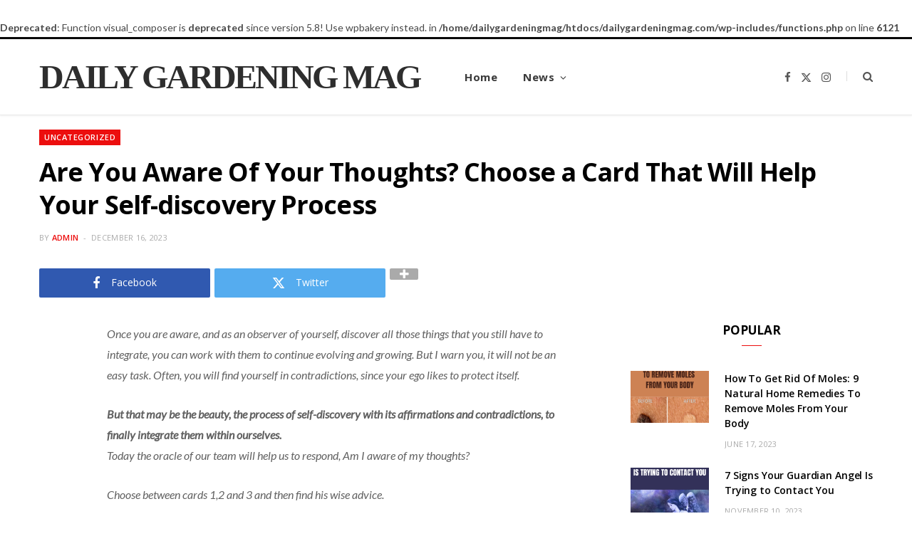

--- FILE ---
content_type: text/html; charset=UTF-8
request_url: https://dailygardeningmag.com/2023/12/16/are-you-aware-of-your-thoughts-choose-a-card-that-will-help-your-self-discovery-process/
body_size: 14994
content:
<br />
<b>Deprecated</b>:  Function visual_composer is <strong>deprecated</strong> since version 5.8! Use wpbakery instead. in <b>/home/dailygardeningmag/htdocs/dailygardeningmag.com/wp-includes/functions.php</b> on line <b>6121</b><br />
<!DOCTYPE html>
<html lang="en-US">

<head>

	<meta charset="UTF-8" />
	<meta http-equiv="x-ua-compatible" content="ie=edge" />
	<meta name="viewport" content="width=device-width, initial-scale=1" />
	<link rel="pingback" href="https://dailygardeningmag.com/xmlrpc.php" />
	<link rel="profile" href="http://gmpg.org/xfn/11" />
	
	<meta name='robots' content='index, follow, max-image-preview:large, max-snippet:-1, max-video-preview:-1' />
	<style>img:is([sizes="auto" i], [sizes^="auto," i]) { contain-intrinsic-size: 3000px 1500px }</style>
	
	<!-- This site is optimized with the Yoast SEO plugin v26.7 - https://yoast.com/wordpress/plugins/seo/ -->
	<title>Are You Aware Of Your Thoughts? Choose a Card That Will Help Your Self-discovery Process - Daily Gardening Mag</title><link rel="preload" as="font" href="https://dailygardeningmag.com/wp-content/themes/cheerup/css/icons/fonts/ts-icons.woff2?v1.1" type="font/woff2" crossorigin="anonymous" />
	<link rel="canonical" href="https://dailygardeningmag.com/2023/12/16/are-you-aware-of-your-thoughts-choose-a-card-that-will-help-your-self-discovery-process/" />
	<meta property="og:locale" content="en_US" />
	<meta property="og:type" content="article" />
	<meta property="og:title" content="Are You Aware Of Your Thoughts? Choose a Card That Will Help Your Self-discovery Process - Daily Gardening Mag" />
	<meta property="og:description" content="Once you are aware, and as an observer of yourself, discover all those things that you still have to integrate, you can work with them to continue evolving and growing. But I warn you, it will not be an easy task. Often, you will find yourself in contradictions, since your ego likes to protect itself. But that" />
	<meta property="og:url" content="https://dailygardeningmag.com/2023/12/16/are-you-aware-of-your-thoughts-choose-a-card-that-will-help-your-self-discovery-process/" />
	<meta property="og:site_name" content="Daily Gardening Mag" />
	<meta property="article:published_time" content="2023-12-16T00:48:58+00:00" />
	<meta property="og:image" content="https://dailygardeningmag.com/wp-content/uploads/2023/12/Add-a-heading-2023-12-16T014621.678.png" />
	<meta property="og:image:width" content="1000" />
	<meta property="og:image:height" content="1500" />
	<meta property="og:image:type" content="image/png" />
	<meta name="author" content="admin" />
	<meta name="twitter:card" content="summary_large_image" />
	<meta name="twitter:label1" content="Written by" />
	<meta name="twitter:data1" content="admin" />
	<meta name="twitter:label2" content="Est. reading time" />
	<meta name="twitter:data2" content="3 minutes" />
	<script type="application/ld+json" class="yoast-schema-graph">{"@context":"https://schema.org","@graph":[{"@type":"Article","@id":"https://dailygardeningmag.com/2023/12/16/are-you-aware-of-your-thoughts-choose-a-card-that-will-help-your-self-discovery-process/#article","isPartOf":{"@id":"https://dailygardeningmag.com/2023/12/16/are-you-aware-of-your-thoughts-choose-a-card-that-will-help-your-self-discovery-process/"},"author":{"name":"admin","@id":"https://dailygardeningmag.com/#/schema/person/bdd9e247436bb99ac5fc82d5d02044f9"},"headline":"Are You Aware Of Your Thoughts? Choose a Card That Will Help Your Self-discovery Process","datePublished":"2023-12-16T00:48:58+00:00","mainEntityOfPage":{"@id":"https://dailygardeningmag.com/2023/12/16/are-you-aware-of-your-thoughts-choose-a-card-that-will-help-your-self-discovery-process/"},"wordCount":463,"commentCount":0,"image":{"@id":"https://dailygardeningmag.com/2023/12/16/are-you-aware-of-your-thoughts-choose-a-card-that-will-help-your-self-discovery-process/#primaryimage"},"thumbnailUrl":"https://dailygardeningmag.com/wp-content/uploads/2023/12/Add-a-heading-2023-12-16T014621.678.png","inLanguage":"en-US"},{"@type":"WebPage","@id":"https://dailygardeningmag.com/2023/12/16/are-you-aware-of-your-thoughts-choose-a-card-that-will-help-your-self-discovery-process/","url":"https://dailygardeningmag.com/2023/12/16/are-you-aware-of-your-thoughts-choose-a-card-that-will-help-your-self-discovery-process/","name":"Are You Aware Of Your Thoughts? Choose a Card That Will Help Your Self-discovery Process - Daily Gardening Mag","isPartOf":{"@id":"https://dailygardeningmag.com/#website"},"primaryImageOfPage":{"@id":"https://dailygardeningmag.com/2023/12/16/are-you-aware-of-your-thoughts-choose-a-card-that-will-help-your-self-discovery-process/#primaryimage"},"image":{"@id":"https://dailygardeningmag.com/2023/12/16/are-you-aware-of-your-thoughts-choose-a-card-that-will-help-your-self-discovery-process/#primaryimage"},"thumbnailUrl":"https://dailygardeningmag.com/wp-content/uploads/2023/12/Add-a-heading-2023-12-16T014621.678.png","datePublished":"2023-12-16T00:48:58+00:00","author":{"@id":"https://dailygardeningmag.com/#/schema/person/bdd9e247436bb99ac5fc82d5d02044f9"},"breadcrumb":{"@id":"https://dailygardeningmag.com/2023/12/16/are-you-aware-of-your-thoughts-choose-a-card-that-will-help-your-self-discovery-process/#breadcrumb"},"inLanguage":"en-US","potentialAction":[{"@type":"ReadAction","target":["https://dailygardeningmag.com/2023/12/16/are-you-aware-of-your-thoughts-choose-a-card-that-will-help-your-self-discovery-process/"]}]},{"@type":"ImageObject","inLanguage":"en-US","@id":"https://dailygardeningmag.com/2023/12/16/are-you-aware-of-your-thoughts-choose-a-card-that-will-help-your-self-discovery-process/#primaryimage","url":"https://dailygardeningmag.com/wp-content/uploads/2023/12/Add-a-heading-2023-12-16T014621.678.png","contentUrl":"https://dailygardeningmag.com/wp-content/uploads/2023/12/Add-a-heading-2023-12-16T014621.678.png","width":1000,"height":1500},{"@type":"BreadcrumbList","@id":"https://dailygardeningmag.com/2023/12/16/are-you-aware-of-your-thoughts-choose-a-card-that-will-help-your-self-discovery-process/#breadcrumb","itemListElement":[{"@type":"ListItem","position":1,"name":"Home","item":"https://dailygardeningmag.com/"},{"@type":"ListItem","position":2,"name":"Are You Aware Of Your Thoughts? Choose a Card That Will Help Your Self-discovery Process"}]},{"@type":"WebSite","@id":"https://dailygardeningmag.com/#website","url":"https://dailygardeningmag.com/","name":"Daily Gardening Mag","description":"","potentialAction":[{"@type":"SearchAction","target":{"@type":"EntryPoint","urlTemplate":"https://dailygardeningmag.com/?s={search_term_string}"},"query-input":{"@type":"PropertyValueSpecification","valueRequired":true,"valueName":"search_term_string"}}],"inLanguage":"en-US"},{"@type":"Person","@id":"https://dailygardeningmag.com/#/schema/person/bdd9e247436bb99ac5fc82d5d02044f9","name":"admin","image":{"@type":"ImageObject","inLanguage":"en-US","@id":"https://dailygardeningmag.com/#/schema/person/image/","url":"https://secure.gravatar.com/avatar/8ea4f778b04a441c863dd6797c6918af75f0c9a1ba1bcb133debcd94d3e40b54?s=96&d=mm&r=g","contentUrl":"https://secure.gravatar.com/avatar/8ea4f778b04a441c863dd6797c6918af75f0c9a1ba1bcb133debcd94d3e40b54?s=96&d=mm&r=g","caption":"admin"},"sameAs":["https://dailygardeningmag.com"],"url":"https://dailygardeningmag.com/author/admin_fq6kdjeo/"}]}</script>
	<!-- / Yoast SEO plugin. -->


<link rel='dns-prefetch' href='//www.googletagmanager.com' />
<link rel='dns-prefetch' href='//fonts.googleapis.com' />
<link rel='dns-prefetch' href='//cdn.openshareweb.com' />
<link rel='dns-prefetch' href='//cdn.shareaholic.net' />
<link rel='dns-prefetch' href='//www.shareaholic.net' />
<link rel='dns-prefetch' href='//analytics.shareaholic.com' />
<link rel='dns-prefetch' href='//recs.shareaholic.com' />
<link rel='dns-prefetch' href='//partner.shareaholic.com' />
<link rel="alternate" type="application/rss+xml" title="Daily Gardening Mag &raquo; Feed" href="https://dailygardeningmag.com/feed/" />
<!-- Shareaholic - https://www.shareaholic.com -->
<link rel='preload' href='//cdn.shareaholic.net/assets/pub/shareaholic.js' as='script'/>
<script data-no-minify='1' data-cfasync='false'>
_SHR_SETTINGS = {"endpoints":{"local_recs_url":"https:\/\/dailygardeningmag.com\/wp-admin\/admin-ajax.php?action=shareaholic_permalink_related","ajax_url":"https:\/\/dailygardeningmag.com\/wp-admin\/admin-ajax.php"},"site_id":"3a22426108d0472849c804d7a1ded347","url_components":{"year":"2023","monthnum":"12","day":"16","hour":"00","minute":"48","second":"58","post_id":"1408","postname":"are-you-aware-of-your-thoughts-choose-a-card-that-will-help-your-self-discovery-process","category":"uncategorized"}};
</script>
<script data-no-minify='1' data-cfasync='false' src='//cdn.shareaholic.net/assets/pub/shareaholic.js' data-shr-siteid='3a22426108d0472849c804d7a1ded347' async ></script>

<!-- Shareaholic Content Tags -->
<meta name='shareaholic:site_name' content='Daily Gardening Mag' />
<meta name='shareaholic:language' content='en-US' />
<meta name='shareaholic:url' content='https://dailygardeningmag.com/2023/12/16/are-you-aware-of-your-thoughts-choose-a-card-that-will-help-your-self-discovery-process/' />
<meta name='shareaholic:keywords' content='type:post' />
<meta name='shareaholic:article_published_time' content='2023-12-16T00:48:58+00:00' />
<meta name='shareaholic:article_modified_time' content='2023-12-16T00:48:58+00:00' />
<meta name='shareaholic:shareable_page' content='true' />
<meta name='shareaholic:article_author_name' content='admin' />
<meta name='shareaholic:site_id' content='3a22426108d0472849c804d7a1ded347' />
<meta name='shareaholic:wp_version' content='9.7.13' />
<meta name='shareaholic:image' content='https://dailygardeningmag.com/wp-content/uploads/2023/12/Add-a-heading-2023-12-16T014621.678-683x1024.png' />
<!-- Shareaholic Content Tags End -->

<!-- Shareaholic Open Graph Tags -->
<meta property='og:image' content='https://dailygardeningmag.com/wp-content/uploads/2023/12/Add-a-heading-2023-12-16T014621.678-683x1024.png' />
<!-- Shareaholic Open Graph Tags End -->
<script type="text/javascript">
/* <![CDATA[ */
window._wpemojiSettings = {"baseUrl":"https:\/\/s.w.org\/images\/core\/emoji\/16.0.1\/72x72\/","ext":".png","svgUrl":"https:\/\/s.w.org\/images\/core\/emoji\/16.0.1\/svg\/","svgExt":".svg","source":{"concatemoji":"https:\/\/dailygardeningmag.com\/wp-includes\/js\/wp-emoji-release.min.js?ver=6.8.3"}};
/*! This file is auto-generated */
!function(s,n){var o,i,e;function c(e){try{var t={supportTests:e,timestamp:(new Date).valueOf()};sessionStorage.setItem(o,JSON.stringify(t))}catch(e){}}function p(e,t,n){e.clearRect(0,0,e.canvas.width,e.canvas.height),e.fillText(t,0,0);var t=new Uint32Array(e.getImageData(0,0,e.canvas.width,e.canvas.height).data),a=(e.clearRect(0,0,e.canvas.width,e.canvas.height),e.fillText(n,0,0),new Uint32Array(e.getImageData(0,0,e.canvas.width,e.canvas.height).data));return t.every(function(e,t){return e===a[t]})}function u(e,t){e.clearRect(0,0,e.canvas.width,e.canvas.height),e.fillText(t,0,0);for(var n=e.getImageData(16,16,1,1),a=0;a<n.data.length;a++)if(0!==n.data[a])return!1;return!0}function f(e,t,n,a){switch(t){case"flag":return n(e,"\ud83c\udff3\ufe0f\u200d\u26a7\ufe0f","\ud83c\udff3\ufe0f\u200b\u26a7\ufe0f")?!1:!n(e,"\ud83c\udde8\ud83c\uddf6","\ud83c\udde8\u200b\ud83c\uddf6")&&!n(e,"\ud83c\udff4\udb40\udc67\udb40\udc62\udb40\udc65\udb40\udc6e\udb40\udc67\udb40\udc7f","\ud83c\udff4\u200b\udb40\udc67\u200b\udb40\udc62\u200b\udb40\udc65\u200b\udb40\udc6e\u200b\udb40\udc67\u200b\udb40\udc7f");case"emoji":return!a(e,"\ud83e\udedf")}return!1}function g(e,t,n,a){var r="undefined"!=typeof WorkerGlobalScope&&self instanceof WorkerGlobalScope?new OffscreenCanvas(300,150):s.createElement("canvas"),o=r.getContext("2d",{willReadFrequently:!0}),i=(o.textBaseline="top",o.font="600 32px Arial",{});return e.forEach(function(e){i[e]=t(o,e,n,a)}),i}function t(e){var t=s.createElement("script");t.src=e,t.defer=!0,s.head.appendChild(t)}"undefined"!=typeof Promise&&(o="wpEmojiSettingsSupports",i=["flag","emoji"],n.supports={everything:!0,everythingExceptFlag:!0},e=new Promise(function(e){s.addEventListener("DOMContentLoaded",e,{once:!0})}),new Promise(function(t){var n=function(){try{var e=JSON.parse(sessionStorage.getItem(o));if("object"==typeof e&&"number"==typeof e.timestamp&&(new Date).valueOf()<e.timestamp+604800&&"object"==typeof e.supportTests)return e.supportTests}catch(e){}return null}();if(!n){if("undefined"!=typeof Worker&&"undefined"!=typeof OffscreenCanvas&&"undefined"!=typeof URL&&URL.createObjectURL&&"undefined"!=typeof Blob)try{var e="postMessage("+g.toString()+"("+[JSON.stringify(i),f.toString(),p.toString(),u.toString()].join(",")+"));",a=new Blob([e],{type:"text/javascript"}),r=new Worker(URL.createObjectURL(a),{name:"wpTestEmojiSupports"});return void(r.onmessage=function(e){c(n=e.data),r.terminate(),t(n)})}catch(e){}c(n=g(i,f,p,u))}t(n)}).then(function(e){for(var t in e)n.supports[t]=e[t],n.supports.everything=n.supports.everything&&n.supports[t],"flag"!==t&&(n.supports.everythingExceptFlag=n.supports.everythingExceptFlag&&n.supports[t]);n.supports.everythingExceptFlag=n.supports.everythingExceptFlag&&!n.supports.flag,n.DOMReady=!1,n.readyCallback=function(){n.DOMReady=!0}}).then(function(){return e}).then(function(){var e;n.supports.everything||(n.readyCallback(),(e=n.source||{}).concatemoji?t(e.concatemoji):e.wpemoji&&e.twemoji&&(t(e.twemoji),t(e.wpemoji)))}))}((window,document),window._wpemojiSettings);
/* ]]> */
</script>
<style id='wp-emoji-styles-inline-css' type='text/css'>

	img.wp-smiley, img.emoji {
		display: inline !important;
		border: none !important;
		box-shadow: none !important;
		height: 1em !important;
		width: 1em !important;
		margin: 0 0.07em !important;
		vertical-align: -0.1em !important;
		background: none !important;
		padding: 0 !important;
	}
</style>
<link rel='stylesheet' id='wp-block-library-css' href='https://dailygardeningmag.com/wp-includes/css/dist/block-library/style.min.css?ver=6.8.3' type='text/css' media='all' />
<style id='classic-theme-styles-inline-css' type='text/css'>
/*! This file is auto-generated */
.wp-block-button__link{color:#fff;background-color:#32373c;border-radius:9999px;box-shadow:none;text-decoration:none;padding:calc(.667em + 2px) calc(1.333em + 2px);font-size:1.125em}.wp-block-file__button{background:#32373c;color:#fff;text-decoration:none}
</style>
<style id='global-styles-inline-css' type='text/css'>
:root{--wp--preset--aspect-ratio--square: 1;--wp--preset--aspect-ratio--4-3: 4/3;--wp--preset--aspect-ratio--3-4: 3/4;--wp--preset--aspect-ratio--3-2: 3/2;--wp--preset--aspect-ratio--2-3: 2/3;--wp--preset--aspect-ratio--16-9: 16/9;--wp--preset--aspect-ratio--9-16: 9/16;--wp--preset--color--black: #000000;--wp--preset--color--cyan-bluish-gray: #abb8c3;--wp--preset--color--white: #ffffff;--wp--preset--color--pale-pink: #f78da7;--wp--preset--color--vivid-red: #cf2e2e;--wp--preset--color--luminous-vivid-orange: #ff6900;--wp--preset--color--luminous-vivid-amber: #fcb900;--wp--preset--color--light-green-cyan: #7bdcb5;--wp--preset--color--vivid-green-cyan: #00d084;--wp--preset--color--pale-cyan-blue: #8ed1fc;--wp--preset--color--vivid-cyan-blue: #0693e3;--wp--preset--color--vivid-purple: #9b51e0;--wp--preset--gradient--vivid-cyan-blue-to-vivid-purple: linear-gradient(135deg,rgba(6,147,227,1) 0%,rgb(155,81,224) 100%);--wp--preset--gradient--light-green-cyan-to-vivid-green-cyan: linear-gradient(135deg,rgb(122,220,180) 0%,rgb(0,208,130) 100%);--wp--preset--gradient--luminous-vivid-amber-to-luminous-vivid-orange: linear-gradient(135deg,rgba(252,185,0,1) 0%,rgba(255,105,0,1) 100%);--wp--preset--gradient--luminous-vivid-orange-to-vivid-red: linear-gradient(135deg,rgba(255,105,0,1) 0%,rgb(207,46,46) 100%);--wp--preset--gradient--very-light-gray-to-cyan-bluish-gray: linear-gradient(135deg,rgb(238,238,238) 0%,rgb(169,184,195) 100%);--wp--preset--gradient--cool-to-warm-spectrum: linear-gradient(135deg,rgb(74,234,220) 0%,rgb(151,120,209) 20%,rgb(207,42,186) 40%,rgb(238,44,130) 60%,rgb(251,105,98) 80%,rgb(254,248,76) 100%);--wp--preset--gradient--blush-light-purple: linear-gradient(135deg,rgb(255,206,236) 0%,rgb(152,150,240) 100%);--wp--preset--gradient--blush-bordeaux: linear-gradient(135deg,rgb(254,205,165) 0%,rgb(254,45,45) 50%,rgb(107,0,62) 100%);--wp--preset--gradient--luminous-dusk: linear-gradient(135deg,rgb(255,203,112) 0%,rgb(199,81,192) 50%,rgb(65,88,208) 100%);--wp--preset--gradient--pale-ocean: linear-gradient(135deg,rgb(255,245,203) 0%,rgb(182,227,212) 50%,rgb(51,167,181) 100%);--wp--preset--gradient--electric-grass: linear-gradient(135deg,rgb(202,248,128) 0%,rgb(113,206,126) 100%);--wp--preset--gradient--midnight: linear-gradient(135deg,rgb(2,3,129) 0%,rgb(40,116,252) 100%);--wp--preset--font-size--small: 13px;--wp--preset--font-size--medium: 20px;--wp--preset--font-size--large: 36px;--wp--preset--font-size--x-large: 42px;--wp--preset--spacing--20: 0.44rem;--wp--preset--spacing--30: 0.67rem;--wp--preset--spacing--40: 1rem;--wp--preset--spacing--50: 1.5rem;--wp--preset--spacing--60: 2.25rem;--wp--preset--spacing--70: 3.38rem;--wp--preset--spacing--80: 5.06rem;--wp--preset--shadow--natural: 6px 6px 9px rgba(0, 0, 0, 0.2);--wp--preset--shadow--deep: 12px 12px 50px rgba(0, 0, 0, 0.4);--wp--preset--shadow--sharp: 6px 6px 0px rgba(0, 0, 0, 0.2);--wp--preset--shadow--outlined: 6px 6px 0px -3px rgba(255, 255, 255, 1), 6px 6px rgba(0, 0, 0, 1);--wp--preset--shadow--crisp: 6px 6px 0px rgba(0, 0, 0, 1);}:where(.is-layout-flex){gap: 0.5em;}:where(.is-layout-grid){gap: 0.5em;}body .is-layout-flex{display: flex;}.is-layout-flex{flex-wrap: wrap;align-items: center;}.is-layout-flex > :is(*, div){margin: 0;}body .is-layout-grid{display: grid;}.is-layout-grid > :is(*, div){margin: 0;}:where(.wp-block-columns.is-layout-flex){gap: 2em;}:where(.wp-block-columns.is-layout-grid){gap: 2em;}:where(.wp-block-post-template.is-layout-flex){gap: 1.25em;}:where(.wp-block-post-template.is-layout-grid){gap: 1.25em;}.has-black-color{color: var(--wp--preset--color--black) !important;}.has-cyan-bluish-gray-color{color: var(--wp--preset--color--cyan-bluish-gray) !important;}.has-white-color{color: var(--wp--preset--color--white) !important;}.has-pale-pink-color{color: var(--wp--preset--color--pale-pink) !important;}.has-vivid-red-color{color: var(--wp--preset--color--vivid-red) !important;}.has-luminous-vivid-orange-color{color: var(--wp--preset--color--luminous-vivid-orange) !important;}.has-luminous-vivid-amber-color{color: var(--wp--preset--color--luminous-vivid-amber) !important;}.has-light-green-cyan-color{color: var(--wp--preset--color--light-green-cyan) !important;}.has-vivid-green-cyan-color{color: var(--wp--preset--color--vivid-green-cyan) !important;}.has-pale-cyan-blue-color{color: var(--wp--preset--color--pale-cyan-blue) !important;}.has-vivid-cyan-blue-color{color: var(--wp--preset--color--vivid-cyan-blue) !important;}.has-vivid-purple-color{color: var(--wp--preset--color--vivid-purple) !important;}.has-black-background-color{background-color: var(--wp--preset--color--black) !important;}.has-cyan-bluish-gray-background-color{background-color: var(--wp--preset--color--cyan-bluish-gray) !important;}.has-white-background-color{background-color: var(--wp--preset--color--white) !important;}.has-pale-pink-background-color{background-color: var(--wp--preset--color--pale-pink) !important;}.has-vivid-red-background-color{background-color: var(--wp--preset--color--vivid-red) !important;}.has-luminous-vivid-orange-background-color{background-color: var(--wp--preset--color--luminous-vivid-orange) !important;}.has-luminous-vivid-amber-background-color{background-color: var(--wp--preset--color--luminous-vivid-amber) !important;}.has-light-green-cyan-background-color{background-color: var(--wp--preset--color--light-green-cyan) !important;}.has-vivid-green-cyan-background-color{background-color: var(--wp--preset--color--vivid-green-cyan) !important;}.has-pale-cyan-blue-background-color{background-color: var(--wp--preset--color--pale-cyan-blue) !important;}.has-vivid-cyan-blue-background-color{background-color: var(--wp--preset--color--vivid-cyan-blue) !important;}.has-vivid-purple-background-color{background-color: var(--wp--preset--color--vivid-purple) !important;}.has-black-border-color{border-color: var(--wp--preset--color--black) !important;}.has-cyan-bluish-gray-border-color{border-color: var(--wp--preset--color--cyan-bluish-gray) !important;}.has-white-border-color{border-color: var(--wp--preset--color--white) !important;}.has-pale-pink-border-color{border-color: var(--wp--preset--color--pale-pink) !important;}.has-vivid-red-border-color{border-color: var(--wp--preset--color--vivid-red) !important;}.has-luminous-vivid-orange-border-color{border-color: var(--wp--preset--color--luminous-vivid-orange) !important;}.has-luminous-vivid-amber-border-color{border-color: var(--wp--preset--color--luminous-vivid-amber) !important;}.has-light-green-cyan-border-color{border-color: var(--wp--preset--color--light-green-cyan) !important;}.has-vivid-green-cyan-border-color{border-color: var(--wp--preset--color--vivid-green-cyan) !important;}.has-pale-cyan-blue-border-color{border-color: var(--wp--preset--color--pale-cyan-blue) !important;}.has-vivid-cyan-blue-border-color{border-color: var(--wp--preset--color--vivid-cyan-blue) !important;}.has-vivid-purple-border-color{border-color: var(--wp--preset--color--vivid-purple) !important;}.has-vivid-cyan-blue-to-vivid-purple-gradient-background{background: var(--wp--preset--gradient--vivid-cyan-blue-to-vivid-purple) !important;}.has-light-green-cyan-to-vivid-green-cyan-gradient-background{background: var(--wp--preset--gradient--light-green-cyan-to-vivid-green-cyan) !important;}.has-luminous-vivid-amber-to-luminous-vivid-orange-gradient-background{background: var(--wp--preset--gradient--luminous-vivid-amber-to-luminous-vivid-orange) !important;}.has-luminous-vivid-orange-to-vivid-red-gradient-background{background: var(--wp--preset--gradient--luminous-vivid-orange-to-vivid-red) !important;}.has-very-light-gray-to-cyan-bluish-gray-gradient-background{background: var(--wp--preset--gradient--very-light-gray-to-cyan-bluish-gray) !important;}.has-cool-to-warm-spectrum-gradient-background{background: var(--wp--preset--gradient--cool-to-warm-spectrum) !important;}.has-blush-light-purple-gradient-background{background: var(--wp--preset--gradient--blush-light-purple) !important;}.has-blush-bordeaux-gradient-background{background: var(--wp--preset--gradient--blush-bordeaux) !important;}.has-luminous-dusk-gradient-background{background: var(--wp--preset--gradient--luminous-dusk) !important;}.has-pale-ocean-gradient-background{background: var(--wp--preset--gradient--pale-ocean) !important;}.has-electric-grass-gradient-background{background: var(--wp--preset--gradient--electric-grass) !important;}.has-midnight-gradient-background{background: var(--wp--preset--gradient--midnight) !important;}.has-small-font-size{font-size: var(--wp--preset--font-size--small) !important;}.has-medium-font-size{font-size: var(--wp--preset--font-size--medium) !important;}.has-large-font-size{font-size: var(--wp--preset--font-size--large) !important;}.has-x-large-font-size{font-size: var(--wp--preset--font-size--x-large) !important;}
:where(.wp-block-post-template.is-layout-flex){gap: 1.25em;}:where(.wp-block-post-template.is-layout-grid){gap: 1.25em;}
:where(.wp-block-columns.is-layout-flex){gap: 2em;}:where(.wp-block-columns.is-layout-grid){gap: 2em;}
:root :where(.wp-block-pullquote){font-size: 1.5em;line-height: 1.6;}
</style>
<link rel='stylesheet' id='cheerup-fonts-css' href='https://fonts.googleapis.com/css?family=Lato%3A400%2C400i%2C700%2C900%7COpen+Sans%3A400%2C600%2C700%2C800&#038;display=swap' type='text/css' media='all' />
<link rel='stylesheet' id='cheerup-core-css' href='https://dailygardeningmag.com/wp-content/themes/cheerup/style.css?ver=8.0.0' type='text/css' media='all' />
<link rel='stylesheet' id='cheerup-icons-css' href='https://dailygardeningmag.com/wp-content/themes/cheerup/css/icons/icons.css?ver=8.0.0' type='text/css' media='all' />
<link rel='stylesheet' id='cheerup-lightbox-css' href='https://dailygardeningmag.com/wp-content/themes/cheerup/css/lightbox.css?ver=8.0.0' type='text/css' media='all' />
<link rel='stylesheet' id='cheerup-skin-css' href='https://dailygardeningmag.com/wp-content/themes/cheerup/css/skin-magazine.css?ver=8.0.0' type='text/css' media='all' />
<style id='cheerup-skin-inline-css' type='text/css'>
.main-footer .bg-wrap:before { opacity: 1; }
.main-footer .lower-footer:not(._) { background: none; }


</style>
<script type="text/javascript" id="cheerup-lazy-inline-js-after">
/* <![CDATA[ */
/**
 * @copyright ThemeSphere
 * @preserve
 */
var BunyadLazy={};BunyadLazy.load=function(){function a(e,n){var t={};e.dataset.bgset&&e.dataset.sizes?(t.sizes=e.dataset.sizes,t.srcset=e.dataset.bgset):t.src=e.dataset.bgsrc,function(t){var a=t.dataset.ratio;if(0<a){const e=t.parentElement;if(e.classList.contains("media-ratio")){const n=e.style;n.getPropertyValue("--a-ratio")||(n.paddingBottom=100/a+"%")}}}(e);var a,o=document.createElement("img");for(a in o.onload=function(){var t="url('"+(o.currentSrc||o.src)+"')",a=e.style;a.backgroundImage!==t&&requestAnimationFrame(()=>{a.backgroundImage=t,n&&n()}),o.onload=null,o.onerror=null,o=null},o.onerror=o.onload,t)o.setAttribute(a,t[a]);o&&o.complete&&0<o.naturalWidth&&o.onload&&o.onload()}function e(t){t.dataset.loaded||a(t,()=>{document.dispatchEvent(new Event("lazyloaded")),t.dataset.loaded=1})}function n(t){"complete"===document.readyState?t():window.addEventListener("load",t)}return{initEarly:function(){var t,a=()=>{document.querySelectorAll(".img.bg-cover:not(.lazyload)").forEach(e)};"complete"!==document.readyState?(t=setInterval(a,150),n(()=>{a(),clearInterval(t)})):a()},callOnLoad:n,initBgImages:function(t){t&&n(()=>{document.querySelectorAll(".img.bg-cover").forEach(e)})},bgLoad:a}}(),BunyadLazy.load.initEarly();
/* ]]> */
</script>
<script type="text/javascript" src="https://dailygardeningmag.com/wp-includes/js/jquery/jquery.min.js?ver=3.7.1" id="jquery-core-js"></script>
<script type="text/javascript" src="https://dailygardeningmag.com/wp-includes/js/jquery/jquery-migrate.min.js?ver=3.4.1" id="jquery-migrate-js"></script>

<!-- Google tag (gtag.js) snippet added by Site Kit -->
<!-- Google Analytics snippet added by Site Kit -->
<script type="text/javascript" src="https://www.googletagmanager.com/gtag/js?id=G-MG1QKSY1VS" id="google_gtagjs-js" async></script>
<script type="text/javascript" id="google_gtagjs-js-after">
/* <![CDATA[ */
window.dataLayer = window.dataLayer || [];function gtag(){dataLayer.push(arguments);}
gtag("set","linker",{"domains":["dailygardeningmag.com"]});
gtag("js", new Date());
gtag("set", "developer_id.dZTNiMT", true);
gtag("config", "G-MG1QKSY1VS");
/* ]]> */
</script>
<script></script><link rel="https://api.w.org/" href="https://dailygardeningmag.com/wp-json/" /><link rel="alternate" title="JSON" type="application/json" href="https://dailygardeningmag.com/wp-json/wp/v2/posts/1408" /><link rel="EditURI" type="application/rsd+xml" title="RSD" href="https://dailygardeningmag.com/xmlrpc.php?rsd" />
<meta name="generator" content="WordPress 6.8.3" />
<link rel='shortlink' href='https://dailygardeningmag.com/?p=1408' />
<link rel="alternate" title="oEmbed (JSON)" type="application/json+oembed" href="https://dailygardeningmag.com/wp-json/oembed/1.0/embed?url=https%3A%2F%2Fdailygardeningmag.com%2F2023%2F12%2F16%2Fare-you-aware-of-your-thoughts-choose-a-card-that-will-help-your-self-discovery-process%2F" />
<link rel="alternate" title="oEmbed (XML)" type="text/xml+oembed" href="https://dailygardeningmag.com/wp-json/oembed/1.0/embed?url=https%3A%2F%2Fdailygardeningmag.com%2F2023%2F12%2F16%2Fare-you-aware-of-your-thoughts-choose-a-card-that-will-help-your-self-discovery-process%2F&#038;format=xml" />
<meta name="generator" content="Site Kit by Google 1.170.0" />		<script type="text/javascript" async defer data-pin-color=""  data-pin-hover="true"
			src="https://dailygardeningmag.com/wp-content/plugins/pinterest-pin-it-button-on-image-hover-and-post/js/pinit.js"></script>
		<meta name="p:domain_verify" content="f5df39bc58913e4335b59a609f96dad9"/>
<meta name="p:domain_verify" content="18d25dd0b11b487ca7f8b552b30aaac9"/>
<script>var Sphere_Plugin = {"ajaxurl":"https:\/\/dailygardeningmag.com\/wp-admin\/admin-ajax.php"};</script><meta name="google-site-verification" content="aFB0thfucEmUGNr3XFWpVWH7ksQr4AVUJlMdpQn-T28">		<style type="text/css" id="wp-custom-css">
			.breadcrumbs {
	display: none;
}

.text-logo {
	font-family: Oswald;
	font-weight: 900;
	font-size: 1em;
}		</style>
		<noscript><style> .wpb_animate_when_almost_visible { opacity: 1; }</style></noscript>
</head>

<body class="wp-singular post-template-default single single-post postid-1408 single-format-standard wp-theme-cheerup right-sidebar layout-magazine skin-magazine has-lb has-lb-s wpb-js-composer js-comp-ver-8.6.1 vc_responsive">


<div class="main-wrap">

	
		
		
<header id="main-head" class="main-head head-nav-below simple simple-boxed has-search-modal">

	<div class="inner inner-head ts-contain" data-sticky-bar="1">
		<div class="wrap">
		
			<div class="left-contain">
				<span class="mobile-nav"><i class="tsi tsi-bars"></i></span>	
			
						<div class="title">
			
			<a href="https://dailygardeningmag.com/" title="Daily Gardening Mag" rel="home">
			
							
				<span class="text-logo">Daily Gardening Mag</span>
				
						
			</a>
		
		</div>			
			</div>
				
				
			<div class="navigation-wrap inline">
								
				<nav class="navigation navigation-main inline simple light" data-sticky-bar="1">
					<div class="menu-menu-container"><ul id="menu-menu" class="menu"><li id="menu-item-3164" class="menu-item menu-item-type-custom menu-item-object-custom menu-item-home menu-item-3164"><a href="https://dailygardeningmag.com/">Home</a></li>
<li id="menu-item-3170" class="menu-item menu-item-type-taxonomy menu-item-object-category current-post-ancestor current-menu-parent current-post-parent menu-cat-1 menu-item-has-children item-mega-menu menu-item-3170"><a href="https://dailygardeningmag.com/category/uncategorized/">News</a><div class="sub-menu mega-menu wrap">

		
	
	<section class="column recent-posts">

			
<div class="posts-wrap" data-posts="5" data-id="1" data-page="1" data-pages="489">
	<div class="ts-row cf posts posts-1">

		
		<div class="column one-fifth post">
			
			<a href="https://dailygardeningmag.com/2026/01/12/dolly-partons-last-promise-to-carl-dean-a-heartfelt-goodbye-of-love-and-devotion/" class="image-link media-ratio ratio-3-2"><span data-bgsrc="https://dailygardeningmag.com/wp-content/uploads/2026/01/490543789_664148176574724_6039111299903951761_n-1.jpg" class="img bg-cover wp-post-image attachment-large size-large lazyload" role="img" data-bgset="https://dailygardeningmag.com/wp-content/uploads/2026/01/490543789_664148176574724_6039111299903951761_n-1.jpg 512w, https://dailygardeningmag.com/wp-content/uploads/2026/01/490543789_664148176574724_6039111299903951761_n-1-240x300.jpg 240w, https://dailygardeningmag.com/wp-content/uploads/2026/01/490543789_664148176574724_6039111299903951761_n-1-175x219.jpg 175w, https://dailygardeningmag.com/wp-content/uploads/2026/01/490543789_664148176574724_6039111299903951761_n-1-450x563.jpg 450w" data-sizes="(max-width: 270px) 100vw, 270px" title="Dolly Parton’s Last Promise to Carl Dean: A Heartfelt Goodbye of Love and Devotion"></span></a>			
			<a href="https://dailygardeningmag.com/2026/01/12/dolly-partons-last-promise-to-carl-dean-a-heartfelt-goodbye-of-love-and-devotion/" class="post-title">Dolly Parton’s Last Promise to Carl Dean: A Heartfelt Goodbye of Love and Devotion</a>
	
			<div class="post-meta post-meta-c has-below"><div class="below meta-below"><a href="https://dailygardeningmag.com/2026/01/12/dolly-partons-last-promise-to-carl-dean-a-heartfelt-goodbye-of-love-and-devotion/" class="meta-item date-link">
						<time class="post-date" datetime="2026-01-12T23:02:30+00:00">January 12, 2026</time>
					</a></div></div>		</div>
		
		
		<div class="column one-fifth post">
			
			<a href="https://dailygardeningmag.com/2026/01/12/on-new-years-eve-2025-the-mash-boys-came-home-one-last-time-hugging-laughing-and-remembering-old-friends-and-just-as-the-countdown-began-everything-they-thought-they-knew-about/" class="image-link media-ratio ratio-3-2"><span data-bgsrc="https://dailygardeningmag.com/wp-content/uploads/2026/01/611311422_1445750443579862_3771437860790724375_n.jpg" class="img bg-cover wp-post-image attachment-large size-large lazyload" role="img" data-bgset="https://dailygardeningmag.com/wp-content/uploads/2026/01/611311422_1445750443579862_3771437860790724375_n.jpg 526w, https://dailygardeningmag.com/wp-content/uploads/2026/01/611311422_1445750443579862_3771437860790724375_n-300x300.jpg 300w, https://dailygardeningmag.com/wp-content/uploads/2026/01/611311422_1445750443579862_3771437860790724375_n-450x450.jpg 450w" data-sizes="(max-width: 270px) 100vw, 270px" title="On New Year’s Eve 2025, the MAS*H Boys Came Home One Last Time, Hugging, Laughing, and Remembering Old Friends—And Just as the Countdown Began, Everything They Thought They Knew About Goodbye Was About to Change"></span></a>			
			<a href="https://dailygardeningmag.com/2026/01/12/on-new-years-eve-2025-the-mash-boys-came-home-one-last-time-hugging-laughing-and-remembering-old-friends-and-just-as-the-countdown-began-everything-they-thought-they-knew-about/" class="post-title">On New Year’s Eve 2025, the MAS*H Boys Came Home One Last Time, Hugging, Laughing, and Remembering Old Friends—And Just as the Countdown Began, Everything They Thought They Knew About Goodbye Was About to Change</a>
	
			<div class="post-meta post-meta-c has-below"><div class="below meta-below"><a href="https://dailygardeningmag.com/2026/01/12/on-new-years-eve-2025-the-mash-boys-came-home-one-last-time-hugging-laughing-and-remembering-old-friends-and-just-as-the-countdown-began-everything-they-thought-they-knew-about/" class="meta-item date-link">
						<time class="post-date" datetime="2026-01-12T22:32:39+00:00">January 12, 2026</time>
					</a></div></div>		</div>
		
		
		<div class="column one-fifth post">
			
			<a href="https://dailygardeningmag.com/2026/01/12/susan-boyle-sets-rehearsals-on-fire-for-her-highly-anticipated-uk-tour-joined-by-britains-got-talent-winner-jai-mcdowall-their-electric-chemistry-and-uncontainable-excitement-have-fans-on-t/" class="image-link media-ratio ratio-3-2"><span data-bgsrc="https://dailygardeningmag.com/wp-content/uploads/2026/01/481674042_668036702228144_6479761350577624517_n-768x924.jpg" class="img bg-cover wp-post-image attachment-cheerup-768 size-cheerup-768 lazyload" role="img" data-bgset="https://dailygardeningmag.com/wp-content/uploads/2026/01/481674042_668036702228144_6479761350577624517_n-768x924.jpg 768w, https://dailygardeningmag.com/wp-content/uploads/2026/01/481674042_668036702228144_6479761350577624517_n-249x300.jpg 249w, https://dailygardeningmag.com/wp-content/uploads/2026/01/481674042_668036702228144_6479761350577624517_n-851x1024.jpg 851w, https://dailygardeningmag.com/wp-content/uploads/2026/01/481674042_668036702228144_6479761350577624517_n-640x770.jpg 640w, https://dailygardeningmag.com/wp-content/uploads/2026/01/481674042_668036702228144_6479761350577624517_n-175x211.jpg 175w, https://dailygardeningmag.com/wp-content/uploads/2026/01/481674042_668036702228144_6479761350577624517_n-450x542.jpg 450w, https://dailygardeningmag.com/wp-content/uploads/2026/01/481674042_668036702228144_6479761350577624517_n.jpg 1080w" data-sizes="(max-width: 270px) 100vw, 270px" title="Susan Boyle Sets Rehearsals On Fire For Her Highly Anticipated UK Tour, Joined By Britain’s Got Talent Winner Jai McDowall. Their Electric Chemistry And Uncontainable Excitement Have Fans On The Edge Of Their Seats, Eagerly Awaiting A Series Of Unforgettable Performances. Boyle, Radiant In A Pink Suit, Is Ready To Unveil Stunning New Material That Will Leave You Speechless, While McDowall Brims With Thrilling Energy. Their Powerful Collaboration Is Already Going Viral, Setting Social Media Ablaze And Sparking Wild Anticipation."></span></a>			
			<a href="https://dailygardeningmag.com/2026/01/12/susan-boyle-sets-rehearsals-on-fire-for-her-highly-anticipated-uk-tour-joined-by-britains-got-talent-winner-jai-mcdowall-their-electric-chemistry-and-uncontainable-excitement-have-fans-on-t/" class="post-title">Susan Boyle Sets Rehearsals On Fire For Her Highly Anticipated UK Tour, Joined By Britain’s Got Talent Winner Jai McDowall. Their Electric Chemistry And Uncontainable Excitement Have Fans On The Edge Of Their Seats, Eagerly Awaiting A Series Of Unforgettable Performances. Boyle, Radiant In A Pink Suit, Is Ready To Unveil Stunning New Material That Will Leave You Speechless, While McDowall Brims With Thrilling Energy. Their Powerful Collaboration Is Already Going Viral, Setting Social Media Ablaze And Sparking Wild Anticipation.</a>
	
			<div class="post-meta post-meta-c has-below"><div class="below meta-below"><a href="https://dailygardeningmag.com/2026/01/12/susan-boyle-sets-rehearsals-on-fire-for-her-highly-anticipated-uk-tour-joined-by-britains-got-talent-winner-jai-mcdowall-their-electric-chemistry-and-uncontainable-excitement-have-fans-on-t/" class="meta-item date-link">
						<time class="post-date" datetime="2026-01-12T00:26:06+00:00">January 12, 2026</time>
					</a></div></div>		</div>
		
		
		<div class="column one-fifth post">
			
			<a href="https://dailygardeningmag.com/2026/01/12/susan-boyle-just-proved-shes-still-the-queen-of-shaking-souls-and-breaking-rules-at-a-royal-event-that-oozed-elegance-she-stepped-on-stage-backed-by-the-sweetest-harmony-of-a-children/" class="image-link media-ratio ratio-3-2"><span data-bgsrc="https://dailygardeningmag.com/wp-content/uploads/2026/01/498631405_690421060614102_789675425791919549_n-768x960.jpg" class="img bg-cover wp-post-image attachment-cheerup-768 size-cheerup-768 lazyload" role="img" data-bgset="https://dailygardeningmag.com/wp-content/uploads/2026/01/498631405_690421060614102_789675425791919549_n-768x960.jpg 768w, https://dailygardeningmag.com/wp-content/uploads/2026/01/498631405_690421060614102_789675425791919549_n-240x300.jpg 240w, https://dailygardeningmag.com/wp-content/uploads/2026/01/498631405_690421060614102_789675425791919549_n-819x1024.jpg 819w, https://dailygardeningmag.com/wp-content/uploads/2026/01/498631405_690421060614102_789675425791919549_n-1229x1536.jpg 1229w, https://dailygardeningmag.com/wp-content/uploads/2026/01/498631405_690421060614102_789675425791919549_n-640x800.jpg 640w, https://dailygardeningmag.com/wp-content/uploads/2026/01/498631405_690421060614102_789675425791919549_n-175x219.jpg 175w, https://dailygardeningmag.com/wp-content/uploads/2026/01/498631405_690421060614102_789675425791919549_n-450x563.jpg 450w, https://dailygardeningmag.com/wp-content/uploads/2026/01/498631405_690421060614102_789675425791919549_n-1170x1463.jpg 1170w, https://dailygardeningmag.com/wp-content/uploads/2026/01/498631405_690421060614102_789675425791919549_n.jpg 1600w" data-sizes="(max-width: 270px) 100vw, 270px" title="Susan Boyle just proved she’s still the queen of shaking souls and breaking rules. At a royal event that oozed elegance, she stepped on stage, backed by the sweetest harmony of a children’s choir, and delivered a performance so powerful, it had the audience—royals included—wiping tears. Simon Cowell summed it up perfectly: “She rewrote the rulebook.” Once a quiet woman from Scotland living alone, she shattered every stereotype and reminded the world that talent doesn’t come with a dress code or an age limit. An absolute legend, period"></span></a>			
			<a href="https://dailygardeningmag.com/2026/01/12/susan-boyle-just-proved-shes-still-the-queen-of-shaking-souls-and-breaking-rules-at-a-royal-event-that-oozed-elegance-she-stepped-on-stage-backed-by-the-sweetest-harmony-of-a-children/" class="post-title">Susan Boyle just proved she’s still the queen of shaking souls and breaking rules. At a royal event that oozed elegance, she stepped on stage, backed by the sweetest harmony of a children’s choir, and delivered a performance so powerful, it had the audience—royals included—wiping tears. Simon Cowell summed it up perfectly: “She rewrote the rulebook.” Once a quiet woman from Scotland living alone, she shattered every stereotype and reminded the world that talent doesn’t come with a dress code or an age limit. An absolute legend, period</a>
	
			<div class="post-meta post-meta-c has-below"><div class="below meta-below"><a href="https://dailygardeningmag.com/2026/01/12/susan-boyle-just-proved-shes-still-the-queen-of-shaking-souls-and-breaking-rules-at-a-royal-event-that-oozed-elegance-she-stepped-on-stage-backed-by-the-sweetest-harmony-of-a-children/" class="meta-item date-link">
						<time class="post-date" datetime="2026-01-12T00:12:09+00:00">January 12, 2026</time>
					</a></div></div>		</div>
		
		
		<div class="column one-fifth post">
			
			<a href="https://dailygardeningmag.com/2026/01/09/i-saw-it-in-the-window-and-i-just-couldnt-resist-it-the-curtain-dress-that-made-tv-history/" class="image-link media-ratio ratio-3-2"><span data-bgsrc="https://dailygardeningmag.com/wp-content/uploads/2026/01/608625137_122225913530307469_6913425671847134669_n.jpg" class="img bg-cover wp-post-image attachment-large size-large lazyload" role="img" data-bgset="https://dailygardeningmag.com/wp-content/uploads/2026/01/608625137_122225913530307469_6913425671847134669_n.jpg 512w, https://dailygardeningmag.com/wp-content/uploads/2026/01/608625137_122225913530307469_6913425671847134669_n-240x300.jpg 240w, https://dailygardeningmag.com/wp-content/uploads/2026/01/608625137_122225913530307469_6913425671847134669_n-175x219.jpg 175w, https://dailygardeningmag.com/wp-content/uploads/2026/01/608625137_122225913530307469_6913425671847134669_n-450x563.jpg 450w" data-sizes="(max-width: 270px) 100vw, 270px" title="“I Saw It in the Window and I Just Couldn’t Resist It.” — The Curtain Dress That Made TV History"></span></a>			
			<a href="https://dailygardeningmag.com/2026/01/09/i-saw-it-in-the-window-and-i-just-couldnt-resist-it-the-curtain-dress-that-made-tv-history/" class="post-title">“I Saw It in the Window and I Just Couldn’t Resist It.” — The Curtain Dress That Made TV History</a>
	
			<div class="post-meta post-meta-c has-below"><div class="below meta-below"><a href="https://dailygardeningmag.com/2026/01/09/i-saw-it-in-the-window-and-i-just-couldnt-resist-it-the-curtain-dress-that-made-tv-history/" class="meta-item date-link">
						<time class="post-date" datetime="2026-01-09T10:20:00+00:00">January 9, 2026</time>
					</a></div></div>		</div>
		
		</div>
</div>
		<div class="navigate">
			<a href="#" class="show-prev disabled"><i class="tsi tsi-angle-left"></i><span class="visuallyhidden">Previous</span></a>
			<a href="#" class="show-next"><i class="tsi tsi-angle-right"></i><span class="visuallyhidden">Next</span></a>
		</div>
		
	</section>

</div></li>
</ul></div>				</nav>
				
							</div>
			
			<div class="actions">
			
				
	
		<ul class="social-icons cf">
		
					
			<li><a href="#" class="tsi tsi-facebook" target="_blank"><span class="visuallyhidden">Facebook</span></a></li>
									
					
			<li><a href="#" class="tsi tsi-twitter" target="_blank"><span class="visuallyhidden">X (Twitter)</span></a></li>
									
					
			<li><a href="#" class="tsi tsi-instagram" target="_blank"><span class="visuallyhidden">Instagram</span></a></li>
									
					
		</ul>
	
								
								
					<a href="#" title="Search" class="search-link"><i class="tsi tsi-search"></i></a>
					
					<div class="search-box-overlay">
						<form method="get" class="search-form" action="https://dailygardeningmag.com/">
						
							<button type="submit" class="search-submit" aria-label="Search"><i class="tsi tsi-search"></i></button>
							<input type="search" class="search-field" name="s" placeholder="Type and press enter" value="" required />
									
						</form>
					</div>
				
								
							
			</div>
		</div>
	</div>

</header> <!-- .main-head -->	
	
		
	
<nav class="breadcrumbs ts-contain" id="breadcrumb"><div class="inner wrap"><span><span><a href="https://dailygardeningmag.com/">Home</a></span> <span class="delim">»</span> <span class="breadcrumb_last" aria-current="page">Are You Aware Of Your Thoughts? Choose a Card That Will Help Your Self-discovery Process</span></span></div></nav>
<div class="main wrap">

	<div id="post-1408" class="single-magazine post-1408 post type-post status-publish format-standard has-post-thumbnail category-uncategorized">

	<div class="post-top cf">
		
				
		<span class="cat-label cf color"><a href="https://dailygardeningmag.com/category/uncategorized/" class="category" rel="category">Uncategorized</a></span>
		
				
		<h1 class="post-title">Are You Aware Of Your Thoughts? Choose a Card That Will Help Your Self-discovery Process</h1>
		
				
		<div class="post-meta post-meta-c post-meta-left the-post-meta has-below"><div class="below meta-below"><span class="meta-item post-author"><span class="by">By</span> <a href="https://dailygardeningmag.com/author/admin_fq6kdjeo/" title="Posts by admin" rel="author">admin</a></span> <span class="meta-sep"></span> <a href="https://dailygardeningmag.com/2023/12/16/are-you-aware-of-your-thoughts-choose-a-card-that-will-help-your-self-discovery-process/" class="meta-item date-link">
						<time class="post-date" datetime="2023-12-16T00:48:58+00:00">December 16, 2023</time>
					</a></div></div>
					
	
	<div class="post-share-b cf">
		
				
			<a href="https://www.facebook.com/sharer.php?u=https%3A%2F%2Fdailygardeningmag.com%2F2023%2F12%2F16%2Fare-you-aware-of-your-thoughts-choose-a-card-that-will-help-your-self-discovery-process%2F" class="cf service facebook" target="_blank" title="Facebook">
				<i class="tsi tsi-facebook"></i>
				<span class="label">Facebook</span>
			</a>
				
				
			<a href="https://twitter.com/intent/tweet?url=https%3A%2F%2Fdailygardeningmag.com%2F2023%2F12%2F16%2Fare-you-aware-of-your-thoughts-choose-a-card-that-will-help-your-self-discovery-process%2F&#038;text=Are%20You%20Aware%20Of%20Your%20Thoughts%3F%20Choose%20a%20Card%20That%20Will%20Help%20Your%20Self-discovery%20Process" class="cf service twitter" target="_blank" title="Twitter">
				<i class="tsi tsi-twitter"></i>
				<span class="label">Twitter</span>
			</a>
				
				
			<a href="https://pinterest.com/pin/create/button/?url=https%3A%2F%2Fdailygardeningmag.com%2F2023%2F12%2F16%2Fare-you-aware-of-your-thoughts-choose-a-card-that-will-help-your-self-discovery-process%2F&#038;media=https%3A%2F%2Fdailygardeningmag.com%2Fwp-content%2Fuploads%2F2023%2F12%2FAdd-a-heading-2023-12-16T014621.678.png&#038;description=Are%20You%20Aware%20Of%20Your%20Thoughts%3F%20Choose%20a%20Card%20That%20Will%20Help%20Your%20Self-discovery%20Process" class="cf service pinterest" target="_blank" title="Pinterest">
				<i class="tsi tsi-pinterest"></i>
				<span class="label">Pinterest</span>
			</a>
				
				
			<a href="https://www.linkedin.com/shareArticle?mini=true&#038;url=https%3A%2F%2Fdailygardeningmag.com%2F2023%2F12%2F16%2Fare-you-aware-of-your-thoughts-choose-a-card-that-will-help-your-self-discovery-process%2F" class="cf service linkedin" target="_blank" title="LinkedIn">
				<i class="tsi tsi-linkedin"></i>
				<span class="label">LinkedIn</span>
			</a>
				
				
			<a href="https://www.tumblr.com/share/link?url=https%3A%2F%2Fdailygardeningmag.com%2F2023%2F12%2F16%2Fare-you-aware-of-your-thoughts-choose-a-card-that-will-help-your-self-discovery-process%2F&#038;name=Are%20You%20Aware%20Of%20Your%20Thoughts%3F%20Choose%20a%20Card%20That%20Will%20Help%20Your%20Self-discovery%20Process" class="cf service tumblr" target="_blank" title="Tumblr">
				<i class="tsi tsi-tumblr"></i>
				<span class="label">Tumblr</span>
			</a>
				
				
			<a href="mailto:?subject=Are%20You%20Aware%20Of%20Your%20Thoughts%3F%20Choose%20a%20Card%20That%20Will%20Help%20Your%20Self-discovery%20Process&#038;body=https%3A%2F%2Fdailygardeningmag.com%2F2023%2F12%2F16%2Fare-you-aware-of-your-thoughts-choose-a-card-that-will-help-your-self-discovery-process%2F" class="cf service email" target="_blank" title="Email">
				<i class="tsi tsi-envelope-o"></i>
				<span class="label">Email</span>
			</a>
				
				
					<a href="#" class="show-more"><i class="tsi tsi-plus"></i></a>
		
				
	</div>
	
				
	</div>


	<div class="ts-row cf">
		<div class="col-8 main-content cf">

			<article class="the-post">
			
				<header class="post-header cf">
			
										
				</header><!-- .post-header -->
			
							
					<div>
									
	
	<div class="post-share-float share-float-b is-hidden cf">
	
					<span class="share-text">Share</span>
		
		<div class="services">
		
				
			<a href="https://www.facebook.com/sharer.php?u=https%3A%2F%2Fdailygardeningmag.com%2F2023%2F12%2F16%2Fare-you-aware-of-your-thoughts-choose-a-card-that-will-help-your-self-discovery-process%2F" class="cf service facebook" target="_blank" title="Facebook">
				<i class="tsi tsi-facebook"></i>
				<span class="label">Facebook</span>
			</a>
				
				
			<a href="https://twitter.com/intent/tweet?url=https%3A%2F%2Fdailygardeningmag.com%2F2023%2F12%2F16%2Fare-you-aware-of-your-thoughts-choose-a-card-that-will-help-your-self-discovery-process%2F&text=Are%20You%20Aware%20Of%20Your%20Thoughts%3F%20Choose%20a%20Card%20That%20Will%20Help%20Your%20Self-discovery%20Process" class="cf service twitter" target="_blank" title="Twitter">
				<i class="tsi tsi-twitter"></i>
				<span class="label">Twitter</span>
			</a>
				
				
			<a href="https://pinterest.com/pin/create/button/?url=https%3A%2F%2Fdailygardeningmag.com%2F2023%2F12%2F16%2Fare-you-aware-of-your-thoughts-choose-a-card-that-will-help-your-self-discovery-process%2F&media=https%3A%2F%2Fdailygardeningmag.com%2Fwp-content%2Fuploads%2F2023%2F12%2FAdd-a-heading-2023-12-16T014621.678.png&description=Are%20You%20Aware%20Of%20Your%20Thoughts%3F%20Choose%20a%20Card%20That%20Will%20Help%20Your%20Self-discovery%20Process" class="cf service pinterest" target="_blank" title="Pinterest">
				<i class="tsi tsi-pinterest-p"></i>
				<span class="label">Pinterest</span>
			</a>
				
				
			<a href="mailto:?subject=Are%20You%20Aware%20Of%20Your%20Thoughts%3F%20Choose%20a%20Card%20That%20Will%20Help%20Your%20Self-discovery%20Process&body=https%3A%2F%2Fdailygardeningmag.com%2F2023%2F12%2F16%2Fare-you-aware-of-your-thoughts-choose-a-card-that-will-help-your-self-discovery-process%2F" class="cf service email" target="_blank" title="Email">
				<i class="tsi tsi-envelope-o"></i>
				<span class="label">Email</span>
			</a>
				
		
				
		</div>
		
	</div>
	
							</div>
		
		<div class="post-content description cf entry-content has-share-float content-spacious">


			<div style='display:none;' class='shareaholic-canvas' data-app='share_buttons' data-title='Are You Aware Of Your Thoughts? Choose a Card That Will Help Your Self-discovery Process' data-link='https://dailygardeningmag.com/2023/12/16/are-you-aware-of-your-thoughts-choose-a-card-that-will-help-your-self-discovery-process/' data-app-id-name='post_above_content'></div><p><em>Once you are aware, and as an observer of yourself, discover all those things that you still have to integrate, you can work with them to continue evolving and growing. But I warn you, it will not be an easy task. Often, you will find yourself in contradictions, since your ego likes to protect itself.</em></p>
<p><em><strong>But that may be the beauty, the process of self-discovery with its affirmations and contradictions, to finally integrate them within ourselves.</strong></em><br />
<em>Today the oracle of our team will help us to respond, Am I aware of my thoughts?</em></p>
<p><em>Choose between cards 1,2 and 3 and then find his wise advice.</em></p>
<h3>If you picked # 1</h3>
<p>It is very difficult for you to understand yourself, many times you do not know what is happening to you. Perhaps it is easier for you to feel sad, or you go to the other extreme and the first thing that comes is anger. Or a whirlwind that not even you understand.</p>
<p>It is important that you begin to work on yourself, in realizing what is going through your head, it is enough that the mind works alone and without control.</p>
<p>You must be able to observe when you mistreat yourself, when sudden anger invades you and it is only deep sadness, or when bitterness comes because things do not turn out the way you once wanted. Being aware, attentive to what goes through our heads, is a great first step of personal liberation.</p>
<h3>If you chose # 2</h3>
<p>You’ve done ant work on yourself, partly painful, but you don’t want your thoughts to get out of control anymore, because you want to be truly happy and you need to be alert and awake.</p>
<p>Follow this path, looking at yourself, avoiding harming the other when you are sad or angry. That light that you radiate will illuminate the one who wishes to learn with humility in his heart and will annoy the haughty. You follow your learning in peace and silence.</p>
<h3>If you chose # 3</h3>
<p>Sometimes it is difficult for you to distinguish if what your heart or your head wants is the right thing, but generally, you aim for it quite well. To make your thoughts conscious and have clarity, you need to heal some hurts, such as the habit that we all have of blaming the other.</p>
<p>When we stop holding a third party responsible for what happened or happens in my life, I can take 100% of my thoughts, because I know that everything that surrounds me, I have built.</p>
<p>This will help you be clear about anger, sadness, bitterness, even hatred. Heal in-depth, and you will see how your thoughts and mind will become your allies on a day-to-day basis.</p>
<div style='display:none;' class='shareaholic-canvas' data-app='share_buttons' data-title='Are You Aware Of Your Thoughts? Choose a Card That Will Help Your Self-discovery Process' data-link='https://dailygardeningmag.com/2023/12/16/are-you-aware-of-your-thoughts-choose-a-card-that-will-help-your-self-discovery-process/' data-app-id-name='post_below_content'></div><div style='display:none;' class='shareaholic-canvas' data-app='recommendations' data-title='Are You Aware Of Your Thoughts? Choose a Card That Will Help Your Self-discovery Process' data-link='https://dailygardeningmag.com/2023/12/16/are-you-aware-of-your-thoughts-choose-a-card-that-will-help-your-self-discovery-process/' data-app-id-name='post_below_content'></div>				
		</div><!-- .post-content -->
		
		<div class="the-post-foot cf">
		
						
	
			<div class="tag-share cf">

								
											<div class="post-share">
					
						
			<div class="post-share-icons cf">
			
				<span class="counters">

													
		<a href="#" class="likes-count tsi tsi-heart-o" data-id="1408" title=""><span class="number">0</span></a>
		
												
				</span>

								
					<a href="https://www.facebook.com/sharer.php?u=https%3A%2F%2Fdailygardeningmag.com%2F2023%2F12%2F16%2Fare-you-aware-of-your-thoughts-choose-a-card-that-will-help-your-self-discovery-process%2F" class="link facebook" target="_blank" title="Facebook"><i class="tsi tsi-facebook"></i></a>
						
								
					<a href="https://twitter.com/intent/tweet?url=https%3A%2F%2Fdailygardeningmag.com%2F2023%2F12%2F16%2Fare-you-aware-of-your-thoughts-choose-a-card-that-will-help-your-self-discovery-process%2F&#038;text=Are%20You%20Aware%20Of%20Your%20Thoughts%3F%20Choose%20a%20Card%20That%20Will%20Help%20Your%20Self-discovery%20Process" class="link twitter" target="_blank" title="Twitter"><i class="tsi tsi-twitter"></i></a>
						
								
					<a href="https://pinterest.com/pin/create/button/?url=https%3A%2F%2Fdailygardeningmag.com%2F2023%2F12%2F16%2Fare-you-aware-of-your-thoughts-choose-a-card-that-will-help-your-self-discovery-process%2F&#038;media=https%3A%2F%2Fdailygardeningmag.com%2Fwp-content%2Fuploads%2F2023%2F12%2FAdd-a-heading-2023-12-16T014621.678.png&#038;description=Are%20You%20Aware%20Of%20Your%20Thoughts%3F%20Choose%20a%20Card%20That%20Will%20Help%20Your%20Self-discovery%20Process" class="link pinterest" target="_blank" title="Pinterest"><i class="tsi tsi-pinterest-p"></i></a>
						
								
					<a href="mailto:?subject=Are%20You%20Aware%20Of%20Your%20Thoughts%3F%20Choose%20a%20Card%20That%20Will%20Help%20Your%20Self-discovery%20Process&#038;body=https%3A%2F%2Fdailygardeningmag.com%2F2023%2F12%2F16%2Fare-you-aware-of-your-thoughts-choose-a-card-that-will-help-your-self-discovery-process%2F" class="link email" target="_blank" title="Email"><i class="tsi tsi-envelope-o"></i></a>
						
									
								
			</div>
			
						
		</div>									
			</div>
			
		</div>
		
				
				<div class="author-box author-box-b cf">
	
		<div class="image"><img alt='' src='https://secure.gravatar.com/avatar/8ea4f778b04a441c863dd6797c6918af75f0c9a1ba1bcb133debcd94d3e40b54?s=96&#038;d=mm&#038;r=g' srcset='https://secure.gravatar.com/avatar/8ea4f778b04a441c863dd6797c6918af75f0c9a1ba1bcb133debcd94d3e40b54?s=192&#038;d=mm&#038;r=g 2x' class='avatar avatar-96 photo' height='96' width='96' loading='lazy' decoding='async'/></div>
		
		<div class="content">
		
			<span class="author">
				<a href="https://dailygardeningmag.com/author/admin_fq6kdjeo/" title="Posts by admin" rel="author">admin</a>			</span>
			
			<p class="text author-bio"></p>
			
			<ul class="social-icons">
							
				<li>
					<a href="https://dailygardeningmag.com" class="tsi tsi-home" title="Website"> 
						<span class="visuallyhidden">Website</span></a>				
				</li>
				
				
						</ul>
			
		</div>
		
	</div>			
				
		
				
		

<section class="related-posts grid-3">

	<h4 class="section-head"><span class="title">Related Posts</span></h4> 
	
	<div class="ts-row posts cf">
	
			<article class="post col-4">

			<a href="https://dailygardeningmag.com/2026/01/12/dolly-partons-last-promise-to-carl-dean-a-heartfelt-goodbye-of-love-and-devotion/" class="image-link media-ratio ratio-3-2"><span data-bgsrc="https://dailygardeningmag.com/wp-content/uploads/2026/01/490543789_664148176574724_6039111299903951761_n-1.jpg" class="img bg-cover wp-post-image attachment-large size-large lazyload" role="img" data-bgset="https://dailygardeningmag.com/wp-content/uploads/2026/01/490543789_664148176574724_6039111299903951761_n-1.jpg 512w, https://dailygardeningmag.com/wp-content/uploads/2026/01/490543789_664148176574724_6039111299903951761_n-1-240x300.jpg 240w, https://dailygardeningmag.com/wp-content/uploads/2026/01/490543789_664148176574724_6039111299903951761_n-1-175x219.jpg 175w, https://dailygardeningmag.com/wp-content/uploads/2026/01/490543789_664148176574724_6039111299903951761_n-1-450x563.jpg 450w" data-sizes="auto, (max-width: 270px) 100vw, 270px" title="Dolly Parton’s Last Promise to Carl Dean: A Heartfelt Goodbye of Love and Devotion"></span></a>			
			<div class="content">
				
				<h3 class="post-title"><a href="https://dailygardeningmag.com/2026/01/12/dolly-partons-last-promise-to-carl-dean-a-heartfelt-goodbye-of-love-and-devotion/" class="post-link">Dolly Parton’s Last Promise to Carl Dean: A Heartfelt Goodbye of Love and Devotion</a></h3>

				<div class="post-meta post-meta-c has-below"><div class="below meta-below"><a href="https://dailygardeningmag.com/2026/01/12/dolly-partons-last-promise-to-carl-dean-a-heartfelt-goodbye-of-love-and-devotion/" class="meta-item date-link">
						<time class="post-date" datetime="2026-01-12T23:02:30+00:00">January 12, 2026</time>
					</a></div></div>
			</div>

		</article >
		
			<article class="post col-4">

			<a href="https://dailygardeningmag.com/2026/01/12/on-new-years-eve-2025-the-mash-boys-came-home-one-last-time-hugging-laughing-and-remembering-old-friends-and-just-as-the-countdown-began-everything-they-thought-they-knew-about/" class="image-link media-ratio ratio-3-2"><span data-bgsrc="https://dailygardeningmag.com/wp-content/uploads/2026/01/611311422_1445750443579862_3771437860790724375_n.jpg" class="img bg-cover wp-post-image attachment-large size-large lazyload" role="img" data-bgset="https://dailygardeningmag.com/wp-content/uploads/2026/01/611311422_1445750443579862_3771437860790724375_n.jpg 526w, https://dailygardeningmag.com/wp-content/uploads/2026/01/611311422_1445750443579862_3771437860790724375_n-300x300.jpg 300w, https://dailygardeningmag.com/wp-content/uploads/2026/01/611311422_1445750443579862_3771437860790724375_n-450x450.jpg 450w" data-sizes="auto, (max-width: 270px) 100vw, 270px" title="On New Year’s Eve 2025, the MAS*H Boys Came Home One Last Time, Hugging, Laughing, and Remembering Old Friends—And Just as the Countdown Began, Everything They Thought They Knew About Goodbye Was About to Change"></span></a>			
			<div class="content">
				
				<h3 class="post-title"><a href="https://dailygardeningmag.com/2026/01/12/on-new-years-eve-2025-the-mash-boys-came-home-one-last-time-hugging-laughing-and-remembering-old-friends-and-just-as-the-countdown-began-everything-they-thought-they-knew-about/" class="post-link">On New Year’s Eve 2025, the MAS*H Boys Came Home One Last Time, Hugging, Laughing, and Remembering Old Friends—And Just as the Countdown Began, Everything They Thought They Knew About Goodbye Was About to Change</a></h3>

				<div class="post-meta post-meta-c has-below"><div class="below meta-below"><a href="https://dailygardeningmag.com/2026/01/12/on-new-years-eve-2025-the-mash-boys-came-home-one-last-time-hugging-laughing-and-remembering-old-friends-and-just-as-the-countdown-began-everything-they-thought-they-knew-about/" class="meta-item date-link">
						<time class="post-date" datetime="2026-01-12T22:32:39+00:00">January 12, 2026</time>
					</a></div></div>
			</div>

		</article >
		
			<article class="post col-4">

			<a href="https://dailygardeningmag.com/2026/01/12/susan-boyle-sets-rehearsals-on-fire-for-her-highly-anticipated-uk-tour-joined-by-britains-got-talent-winner-jai-mcdowall-their-electric-chemistry-and-uncontainable-excitement-have-fans-on-t/" class="image-link media-ratio ratio-3-2"><span data-bgsrc="https://dailygardeningmag.com/wp-content/uploads/2026/01/481674042_668036702228144_6479761350577624517_n-768x924.jpg" class="img bg-cover wp-post-image attachment-cheerup-768 size-cheerup-768 lazyload" role="img" data-bgset="https://dailygardeningmag.com/wp-content/uploads/2026/01/481674042_668036702228144_6479761350577624517_n-768x924.jpg 768w, https://dailygardeningmag.com/wp-content/uploads/2026/01/481674042_668036702228144_6479761350577624517_n-249x300.jpg 249w, https://dailygardeningmag.com/wp-content/uploads/2026/01/481674042_668036702228144_6479761350577624517_n-851x1024.jpg 851w, https://dailygardeningmag.com/wp-content/uploads/2026/01/481674042_668036702228144_6479761350577624517_n-640x770.jpg 640w, https://dailygardeningmag.com/wp-content/uploads/2026/01/481674042_668036702228144_6479761350577624517_n-175x211.jpg 175w, https://dailygardeningmag.com/wp-content/uploads/2026/01/481674042_668036702228144_6479761350577624517_n-450x542.jpg 450w, https://dailygardeningmag.com/wp-content/uploads/2026/01/481674042_668036702228144_6479761350577624517_n.jpg 1080w" data-sizes="auto, (max-width: 270px) 100vw, 270px" title="Susan Boyle Sets Rehearsals On Fire For Her Highly Anticipated UK Tour, Joined By Britain’s Got Talent Winner Jai McDowall. Their Electric Chemistry And Uncontainable Excitement Have Fans On The Edge Of Their Seats, Eagerly Awaiting A Series Of Unforgettable Performances. Boyle, Radiant In A Pink Suit, Is Ready To Unveil Stunning New Material That Will Leave You Speechless, While McDowall Brims With Thrilling Energy. Their Powerful Collaboration Is Already Going Viral, Setting Social Media Ablaze And Sparking Wild Anticipation."></span></a>			
			<div class="content">
				
				<h3 class="post-title"><a href="https://dailygardeningmag.com/2026/01/12/susan-boyle-sets-rehearsals-on-fire-for-her-highly-anticipated-uk-tour-joined-by-britains-got-talent-winner-jai-mcdowall-their-electric-chemistry-and-uncontainable-excitement-have-fans-on-t/" class="post-link">Susan Boyle Sets Rehearsals On Fire For Her Highly Anticipated UK Tour, Joined By Britain’s Got Talent Winner Jai McDowall. Their Electric Chemistry And Uncontainable Excitement Have Fans On The Edge Of Their Seats, Eagerly Awaiting A Series Of Unforgettable Performances. Boyle, Radiant In A Pink Suit, Is Ready To Unveil Stunning New Material That Will Leave You Speechless, While McDowall Brims With Thrilling Energy. Their Powerful Collaboration Is Already Going Viral, Setting Social Media Ablaze And Sparking Wild Anticipation.</a></h3>

				<div class="post-meta post-meta-c has-below"><div class="below meta-below"><a href="https://dailygardeningmag.com/2026/01/12/susan-boyle-sets-rehearsals-on-fire-for-her-highly-anticipated-uk-tour-joined-by-britains-got-talent-winner-jai-mcdowall-their-electric-chemistry-and-uncontainable-excitement-have-fans-on-t/" class="meta-item date-link">
						<time class="post-date" datetime="2026-01-12T00:26:06+00:00">January 12, 2026</time>
					</a></div></div>
			</div>

		</article >
		
		
	</div>
	
</section>

		
		<div class="comments">
					</div>					
			</article> <!-- .the-post -->

		</div>
		
			<aside class="col-4 sidebar" data-sticky="1">
		
		<div class="inner  theiaStickySidebar">
		
					<ul>
				
		<li id="bunyad-posts-widget-2" class="widget widget-posts">		
							
				<h5 class="widget-title block-head-d has-style"><span class="title">Popular</span></h5>				
						
			<ul class="posts cf meta-below">
						
								
				<li class="post cf">
				
										
					<div class="post-thumb">
						<a href="https://dailygardeningmag.com/2023/06/17/how-to-get-rid-of-moles-9-natural-home-remedies-to-remove-moles-from-your-body/" class="image-link media-ratio ar-cheerup-thumb"><span data-bgsrc="https://dailygardeningmag.com/wp-content/uploads/2023/06/Untitled-design-31-683x1024.png" class="img bg-cover wp-post-image attachment-large size-large lazyload" role="img" data-bgset="https://dailygardeningmag.com/wp-content/uploads/2023/06/Untitled-design-31-683x1024.png 683w, https://dailygardeningmag.com/wp-content/uploads/2023/06/Untitled-design-31-200x300.png 200w, https://dailygardeningmag.com/wp-content/uploads/2023/06/Untitled-design-31-768x1152.png 768w, https://dailygardeningmag.com/wp-content/uploads/2023/06/Untitled-design-31.png 1000w" data-sizes="auto, (max-width: 110px) 100vw, 110px" title="How To Get Rid Of Moles: 9 Natural Home Remedies To Remove Moles From Your Body"></span></a>					</div>

										
					<div class="content">

						<div class="post-meta post-meta-c post-meta-left has-below"><h4 class="is-title post-title"><a href="https://dailygardeningmag.com/2023/06/17/how-to-get-rid-of-moles-9-natural-home-remedies-to-remove-moles-from-your-body/">How To Get Rid Of Moles: 9 Natural Home Remedies To Remove Moles From Your Body</a></h4><div class="below meta-below"><a href="https://dailygardeningmag.com/2023/06/17/how-to-get-rid-of-moles-9-natural-home-remedies-to-remove-moles-from-your-body/" class="meta-item date-link">
						<time class="post-date" datetime="2023-06-17T19:27:41+00:00">June 17, 2023</time>
					</a></div></div>														
												
					</div>
				
				</li>
				
								
						
								
				<li class="post cf">
				
										
					<div class="post-thumb">
						<a href="https://dailygardeningmag.com/2023/11/10/7-signs-your-guardian-angel-is-trying-to-contact-you/" class="image-link media-ratio ar-cheerup-thumb"><span data-bgsrc="https://dailygardeningmag.com/wp-content/uploads/2023/11/Add-a-heading-2023-11-10T230835.678-683x1024.png" class="img bg-cover wp-post-image attachment-large size-large lazyload" role="img" data-bgset="https://dailygardeningmag.com/wp-content/uploads/2023/11/Add-a-heading-2023-11-10T230835.678-683x1024.png 683w, https://dailygardeningmag.com/wp-content/uploads/2023/11/Add-a-heading-2023-11-10T230835.678-200x300.png 200w, https://dailygardeningmag.com/wp-content/uploads/2023/11/Add-a-heading-2023-11-10T230835.678-768x1152.png 768w, https://dailygardeningmag.com/wp-content/uploads/2023/11/Add-a-heading-2023-11-10T230835.678.png 1000w" data-sizes="auto, (max-width: 110px) 100vw, 110px" title="7 Signs Your Guardian Angel Is Trying to Contact You"></span></a>					</div>

										
					<div class="content">

						<div class="post-meta post-meta-c post-meta-left has-below"><h4 class="is-title post-title"><a href="https://dailygardeningmag.com/2023/11/10/7-signs-your-guardian-angel-is-trying-to-contact-you/">7 Signs Your Guardian Angel Is Trying to Contact You</a></h4><div class="below meta-below"><a href="https://dailygardeningmag.com/2023/11/10/7-signs-your-guardian-angel-is-trying-to-contact-you/" class="meta-item date-link">
						<time class="post-date" datetime="2023-11-10T22:14:58+00:00">November 10, 2023</time>
					</a></div></div>														
												
					</div>
				
				</li>
				
								
						
								
				<li class="post cf">
				
										
					<div class="post-thumb">
						<a href="https://dailygardeningmag.com/2023/03/29/the-first-thing-you-see-in-this-optical-illusion-will-reveal-a-lot-about-your-personality/" class="image-link media-ratio ar-cheerup-thumb"><span data-bgsrc="https://dailygardeningmag.com/wp-content/uploads/2023/03/Screenshot-2023-03-30T005228.198.png" class="img bg-cover wp-post-image attachment-large size-large lazyload" role="img" data-bgset="https://dailygardeningmag.com/wp-content/uploads/2023/03/Screenshot-2023-03-30T005228.198.png 491w, https://dailygardeningmag.com/wp-content/uploads/2023/03/Screenshot-2023-03-30T005228.198-300x214.png 300w" data-sizes="auto, (max-width: 110px) 100vw, 110px" title="The first thing you see in this optical illusion will reveal a lot about your personality"></span></a>					</div>

										
					<div class="content">

						<div class="post-meta post-meta-c post-meta-left has-below"><h4 class="is-title post-title"><a href="https://dailygardeningmag.com/2023/03/29/the-first-thing-you-see-in-this-optical-illusion-will-reveal-a-lot-about-your-personality/">The first thing you see in this optical illusion will reveal a lot about your personality</a></h4><div class="below meta-below"><a href="https://dailygardeningmag.com/2023/03/29/the-first-thing-you-see-in-this-optical-illusion-will-reveal-a-lot-about-your-personality/" class="meta-item date-link">
						<time class="post-date" datetime="2023-03-29T23:00:15+00:00">March 29, 2023</time>
					</a></div></div>														
												
					</div>
				
				</li>
				
								
						
								
				<li class="post cf">
				
										
					<div class="post-thumb">
						<a href="https://dailygardeningmag.com/2023/04/01/8-natural-ways-to-get-rid-of-slugs-in-your-garden/" class="image-link media-ratio ar-cheerup-thumb"><span data-bgsrc="https://dailygardeningmag.com/wp-content/uploads/2023/04/1301fd4d2810c7c78ad7f360bed156a2-1.jpg" class="img bg-cover wp-post-image attachment-large size-large lazyload" role="img" data-bgset="https://dailygardeningmag.com/wp-content/uploads/2023/04/1301fd4d2810c7c78ad7f360bed156a2-1.jpg 600w, https://dailygardeningmag.com/wp-content/uploads/2023/04/1301fd4d2810c7c78ad7f360bed156a2-1-300x200.jpg 300w" data-sizes="auto, (max-width: 110px) 100vw, 110px" title="8 Natural Ways To Get Rid Of Slugs In Your Garden"></span></a>					</div>

										
					<div class="content">

						<div class="post-meta post-meta-c post-meta-left has-below"><h4 class="is-title post-title"><a href="https://dailygardeningmag.com/2023/04/01/8-natural-ways-to-get-rid-of-slugs-in-your-garden/">8 Natural Ways To Get Rid Of Slugs In Your Garden</a></h4><div class="below meta-below"><a href="https://dailygardeningmag.com/2023/04/01/8-natural-ways-to-get-rid-of-slugs-in-your-garden/" class="meta-item date-link">
						<time class="post-date" datetime="2023-04-01T15:43:06+00:00">April 1, 2023</time>
					</a></div></div>														
												
					</div>
				
				</li>
				
								
						
								
				<li class="post cf">
				
										
					<div class="post-thumb">
						<a href="https://dailygardeningmag.com/2023/03/23/how-to-grow-passion-fruits-from-seed/" class="image-link media-ratio ar-cheerup-thumb"><span data-bgsrc="https://dailygardeningmag.com/wp-content/uploads/2023/03/how-to-grow-passionfruit-1024x576.jpeg" class="img bg-cover wp-post-image attachment-large size-large lazyload" role="img" data-bgset="https://dailygardeningmag.com/wp-content/uploads/2023/03/how-to-grow-passionfruit-1024x576.jpeg 1024w, https://dailygardeningmag.com/wp-content/uploads/2023/03/how-to-grow-passionfruit-300x169.jpeg 300w, https://dailygardeningmag.com/wp-content/uploads/2023/03/how-to-grow-passionfruit-768x432.jpeg 768w, https://dailygardeningmag.com/wp-content/uploads/2023/03/how-to-grow-passionfruit.jpeg 1200w" data-sizes="auto, (max-width: 110px) 100vw, 110px" title="How To Grow Passion Fruits From Seed"></span></a>					</div>

										
					<div class="content">

						<div class="post-meta post-meta-c post-meta-left has-below"><h4 class="is-title post-title"><a href="https://dailygardeningmag.com/2023/03/23/how-to-grow-passion-fruits-from-seed/">How To Grow Passion Fruits From Seed</a></h4><div class="below meta-below"><a href="https://dailygardeningmag.com/2023/03/23/how-to-grow-passion-fruits-from-seed/" class="meta-item date-link">
						<time class="post-date" datetime="2023-03-23T23:50:28+00:00">March 23, 2023</time>
					</a></div></div>														
												
					</div>
				
				</li>
				
								
						
								
				<li class="post cf">
				
										
					<div class="post-thumb">
						<a href="https://dailygardeningmag.com/2023/05/12/honey-garlic-chicken-bites/" class="image-link media-ratio ar-cheerup-thumb"><span data-bgsrc="https://dailygardeningmag.com/wp-content/uploads/2023/05/maxresdefault-9-1024x576.jpg" class="img bg-cover wp-post-image attachment-large size-large lazyload" role="img" data-bgset="https://dailygardeningmag.com/wp-content/uploads/2023/05/maxresdefault-9-1024x576.jpg 1024w, https://dailygardeningmag.com/wp-content/uploads/2023/05/maxresdefault-9-300x169.jpg 300w, https://dailygardeningmag.com/wp-content/uploads/2023/05/maxresdefault-9-768x432.jpg 768w, https://dailygardeningmag.com/wp-content/uploads/2023/05/maxresdefault-9.jpg 1280w" data-sizes="auto, (max-width: 110px) 100vw, 110px" title="Honey Garlic Chicken Bites"></span></a>					</div>

										
					<div class="content">

						<div class="post-meta post-meta-c post-meta-left has-below"><h4 class="is-title post-title"><a href="https://dailygardeningmag.com/2023/05/12/honey-garlic-chicken-bites/">Honey Garlic Chicken Bites</a></h4><div class="below meta-below"><a href="https://dailygardeningmag.com/2023/05/12/honey-garlic-chicken-bites/" class="meta-item date-link">
						<time class="post-date" datetime="2023-05-12T16:10:03+00:00">May 12, 2023</time>
					</a></div></div>														
												
					</div>
				
				</li>
				
								
						
								
				<li class="post cf">
				
										
					<div class="post-thumb">
						<a href="https://dailygardeningmag.com/2023/11/19/12-different-ways-your-eyes-are-warning-you-about-your-health/" class="image-link media-ratio ar-cheerup-thumb"><span data-bgsrc="https://dailygardeningmag.com/wp-content/uploads/2023/11/Add-a-heading-2023-11-19T194010.167-683x1024.png" class="img bg-cover wp-post-image attachment-large size-large lazyload" role="img" data-bgset="https://dailygardeningmag.com/wp-content/uploads/2023/11/Add-a-heading-2023-11-19T194010.167-683x1024.png 683w, https://dailygardeningmag.com/wp-content/uploads/2023/11/Add-a-heading-2023-11-19T194010.167-200x300.png 200w, https://dailygardeningmag.com/wp-content/uploads/2023/11/Add-a-heading-2023-11-19T194010.167-768x1152.png 768w, https://dailygardeningmag.com/wp-content/uploads/2023/11/Add-a-heading-2023-11-19T194010.167.png 1000w" data-sizes="auto, (max-width: 110px) 100vw, 110px" title="12 Different Ways Your Eyes are Warning You About Your Health"></span></a>					</div>

										
					<div class="content">

						<div class="post-meta post-meta-c post-meta-left has-below"><h4 class="is-title post-title"><a href="https://dailygardeningmag.com/2023/11/19/12-different-ways-your-eyes-are-warning-you-about-your-health/">12 Different Ways Your Eyes are Warning You About Your Health</a></h4><div class="below meta-below"><a href="https://dailygardeningmag.com/2023/11/19/12-different-ways-your-eyes-are-warning-you-about-your-health/" class="meta-item date-link">
						<time class="post-date" datetime="2023-11-19T18:41:34+00:00">November 19, 2023</time>
					</a></div></div>														
												
					</div>
				
				</li>
				
								
						
								
				<li class="post cf">
				
										
					<div class="post-thumb">
						<a href="https://dailygardeningmag.com/2023/09/11/8-things-that-happen-to-your-body-when-you-stop-taking-showers/" class="image-link media-ratio ar-cheerup-thumb"><span data-bgsrc="https://dailygardeningmag.com/wp-content/uploads/2023/09/Add-a-heading-43-683x1024.png" class="img bg-cover wp-post-image attachment-large size-large lazyload" role="img" data-bgset="https://dailygardeningmag.com/wp-content/uploads/2023/09/Add-a-heading-43-683x1024.png 683w, https://dailygardeningmag.com/wp-content/uploads/2023/09/Add-a-heading-43-200x300.png 200w, https://dailygardeningmag.com/wp-content/uploads/2023/09/Add-a-heading-43-768x1152.png 768w, https://dailygardeningmag.com/wp-content/uploads/2023/09/Add-a-heading-43.png 1000w" data-sizes="auto, (max-width: 110px) 100vw, 110px" title="8 Things That Happen To Your Body When You Stop Taking Showers"></span></a>					</div>

										
					<div class="content">

						<div class="post-meta post-meta-c post-meta-left has-below"><h4 class="is-title post-title"><a href="https://dailygardeningmag.com/2023/09/11/8-things-that-happen-to-your-body-when-you-stop-taking-showers/">8 Things That Happen To Your Body When You Stop Taking Showers</a></h4><div class="below meta-below"><a href="https://dailygardeningmag.com/2023/09/11/8-things-that-happen-to-your-body-when-you-stop-taking-showers/" class="meta-item date-link">
						<time class="post-date" datetime="2023-09-11T23:50:23+00:00">September 11, 2023</time>
					</a></div></div>														
												
					</div>
				
				</li>
				
								
						
								
				<li class="post cf">
				
										
					<div class="post-thumb">
						<a href="https://dailygardeningmag.com/2023/05/11/a-cardiologist-shares-the-recipe-for-the-only-bread-which-you-can-eat-as-much-as-you-like/" class="image-link media-ratio ar-cheerup-thumb"><span data-bgsrc="https://dailygardeningmag.com/wp-content/uploads/2023/05/baguette-bakery-bread-2436.jpg" class="img bg-cover wp-post-image attachment-large size-large lazyload" role="img" data-bgset="https://dailygardeningmag.com/wp-content/uploads/2023/05/baguette-bakery-bread-2436.jpg 800w, https://dailygardeningmag.com/wp-content/uploads/2023/05/baguette-bakery-bread-2436-300x200.jpg 300w, https://dailygardeningmag.com/wp-content/uploads/2023/05/baguette-bakery-bread-2436-768x512.jpg 768w" data-sizes="auto, (max-width: 110px) 100vw, 110px" title="A Cardiologist Shares The Recipe For The Only Bread Which You Can Eat As Much As You Like"></span></a>					</div>

										
					<div class="content">

						<div class="post-meta post-meta-c post-meta-left has-below"><h4 class="is-title post-title"><a href="https://dailygardeningmag.com/2023/05/11/a-cardiologist-shares-the-recipe-for-the-only-bread-which-you-can-eat-as-much-as-you-like/">A Cardiologist Shares The Recipe For The Only Bread Which You Can Eat As Much As You Like</a></h4><div class="below meta-below"><a href="https://dailygardeningmag.com/2023/05/11/a-cardiologist-shares-the-recipe-for-the-only-bread-which-you-can-eat-as-much-as-you-like/" class="meta-item date-link">
						<time class="post-date" datetime="2023-05-11T09:43:58+00:00">May 11, 2023</time>
					</a></div></div>														
												
					</div>
				
				</li>
				
								
						
								
				<li class="post cf">
				
										
					<div class="post-thumb">
						<a href="https://dailygardeningmag.com/2023/05/11/24-genius-gardening-hacks-youll-be-glad-you-know/" class="image-link media-ratio ar-cheerup-thumb"><span data-bgsrc="https://dailygardeningmag.com/wp-content/uploads/2023/05/Bury_Plastic_bottle_For_Drip_Irrigation-1.jpg" class="img bg-cover wp-post-image attachment-large size-large lazyload" role="img" data-bgset="https://dailygardeningmag.com/wp-content/uploads/2023/05/Bury_Plastic_bottle_For_Drip_Irrigation-1.jpg 600w, https://dailygardeningmag.com/wp-content/uploads/2023/05/Bury_Plastic_bottle_For_Drip_Irrigation-1-300x218.jpg 300w" data-sizes="auto, (max-width: 110px) 100vw, 110px" title="24 Genius Gardening Hacks You’ll Be Glad You Know"></span></a>					</div>

										
					<div class="content">

						<div class="post-meta post-meta-c post-meta-left has-below"><h4 class="is-title post-title"><a href="https://dailygardeningmag.com/2023/05/11/24-genius-gardening-hacks-youll-be-glad-you-know/">24 Genius Gardening Hacks You’ll Be Glad You Know</a></h4><div class="below meta-below"><a href="https://dailygardeningmag.com/2023/05/11/24-genius-gardening-hacks-youll-be-glad-you-know/" class="meta-item date-link">
						<time class="post-date" datetime="2023-05-11T09:20:09+00:00">May 11, 2023</time>
					</a></div></div>														
												
					</div>
				
				</li>
				
								
						</ul>
		
		</li>
		
					</ul>
				
		</div>

	</aside>		
	</div> <!-- .ts-row -->
	
	</div>
</div> <!-- .main -->


	
	
	<footer class="main-footer dark classic">
	
		
				
		<div class="bg-wrap">

				
			
			<section class="upper-footer ts-contain">
			
				<div class="wrap">
									</div>
			</section>
			
						
	
						
			<section class="lower-footer cf">
				<div class="wrap">
				
					<div class="bottom cf">
						<p class="copyright">Powered by WordPress and lots of coffee.</p>

													<div class="to-top">
								<a href="#" class="back-to-top"><i class="tsi tsi-angle-up"></i> Top</a>
							</div>
												
					</div>
				</div>
			</section>
			
					
		</div>
		
	</footer>	
	
</div> <!-- .main-wrap -->


<div class="mobile-menu-container off-canvas" id="mobile-menu">

	<a href="#" class="close" title="Close"><i class="tsi tsi-times"></i></a>
	
	<div class="logo">
			</div>
	
	
		<ul id="menu-menu-1" class="mobile-menu"><li class="menu-item menu-item-type-custom menu-item-object-custom menu-item-home menu-item-3164"><a href="https://dailygardeningmag.com/">Home</a></li>
<li class="menu-item menu-item-type-taxonomy menu-item-object-category current-post-ancestor current-menu-parent current-post-parent menu-item-3170"><a href="https://dailygardeningmag.com/category/uncategorized/">News</a></li>
</ul>
	</div>



	<div class="search-modal-wrap">

		<div class="search-modal-box" role="dialog" aria-modal="true">
			

	<form method="get" class="search-form" action="https://dailygardeningmag.com/">
		<input type="search" class="search-field" name="s" placeholder="Search..." value="" required />

		<button type="submit" class="search-submit visuallyhidden">Submit</button>

		<p class="message">
			Type above and press <em>Enter</em> to search. Press <em>Esc</em> to cancel.		</p>
				
	</form>

		</div>
	</div>


<script type="speculationrules">
{"prefetch":[{"source":"document","where":{"and":[{"href_matches":"\/*"},{"not":{"href_matches":["\/wp-*.php","\/wp-admin\/*","\/wp-content\/uploads\/*","\/wp-content\/*","\/wp-content\/plugins\/*","\/wp-content\/themes\/cheerup\/*","\/*\\?(.+)"]}},{"not":{"selector_matches":"a[rel~=\"nofollow\"]"}},{"not":{"selector_matches":".no-prefetch, .no-prefetch a"}}]},"eagerness":"conservative"}]}
</script>
<script type="text/javascript" id="cheerup-lazyload-js-extra">
/* <![CDATA[ */
var BunyadLazyConf = {"type":"normal"};
/* ]]> */
</script>
<script type="text/javascript" src="https://dailygardeningmag.com/wp-content/themes/cheerup/js/lazyload.js?ver=8.0.0" id="cheerup-lazyload-js"></script>
<script type="text/javascript" src="https://dailygardeningmag.com/wp-content/plugins/pinterest-pin-it-button-on-image-hover-and-post/js/main.js?ver=6.8.3" id="wl-pin-main-js"></script>
<script type="text/javascript" id="wl-pin-main-js-after">
/* <![CDATA[ */
jQuery(document).ready(function(){jQuery(".is-cropped img").each(function(){jQuery(this).attr("style", "min-height: 120px;min-width: 100px;");});jQuery(".avatar").attr("style", "min-width: unset; min-height: unset;");});
/* ]]> */
</script>
<script type="text/javascript" src="https://dailygardeningmag.com/wp-content/themes/cheerup/js/jquery.mfp-lightbox.js?ver=8.0.0" id="magnific-popup-js"></script>
<script type="text/javascript" src="https://dailygardeningmag.com/wp-content/themes/cheerup/js/jquery.fitvids.js?ver=8.0.0" id="jquery-fitvids-js"></script>
<script type="text/javascript" src="https://dailygardeningmag.com/wp-includes/js/imagesloaded.min.js?ver=5.0.0" id="imagesloaded-js"></script>
<script type="text/javascript" src="https://dailygardeningmag.com/wp-content/themes/cheerup/js/jquery.sticky-sidebar.js?ver=8.0.0" id="theia-sticky-sidebar-js"></script>
<script type="text/javascript" id="cheerup-theme-js-extra">
/* <![CDATA[ */
var Bunyad = {"custom_ajax_url":"\/2023\/12\/16\/are-you-aware-of-your-thoughts-choose-a-card-that-will-help-your-self-discovery-process\/"};
/* ]]> */
</script>
<script type="text/javascript" src="https://dailygardeningmag.com/wp-content/themes/cheerup/js/theme.js?ver=8.0.0" id="cheerup-theme-js"></script>
<script></script>
</body>
</html>